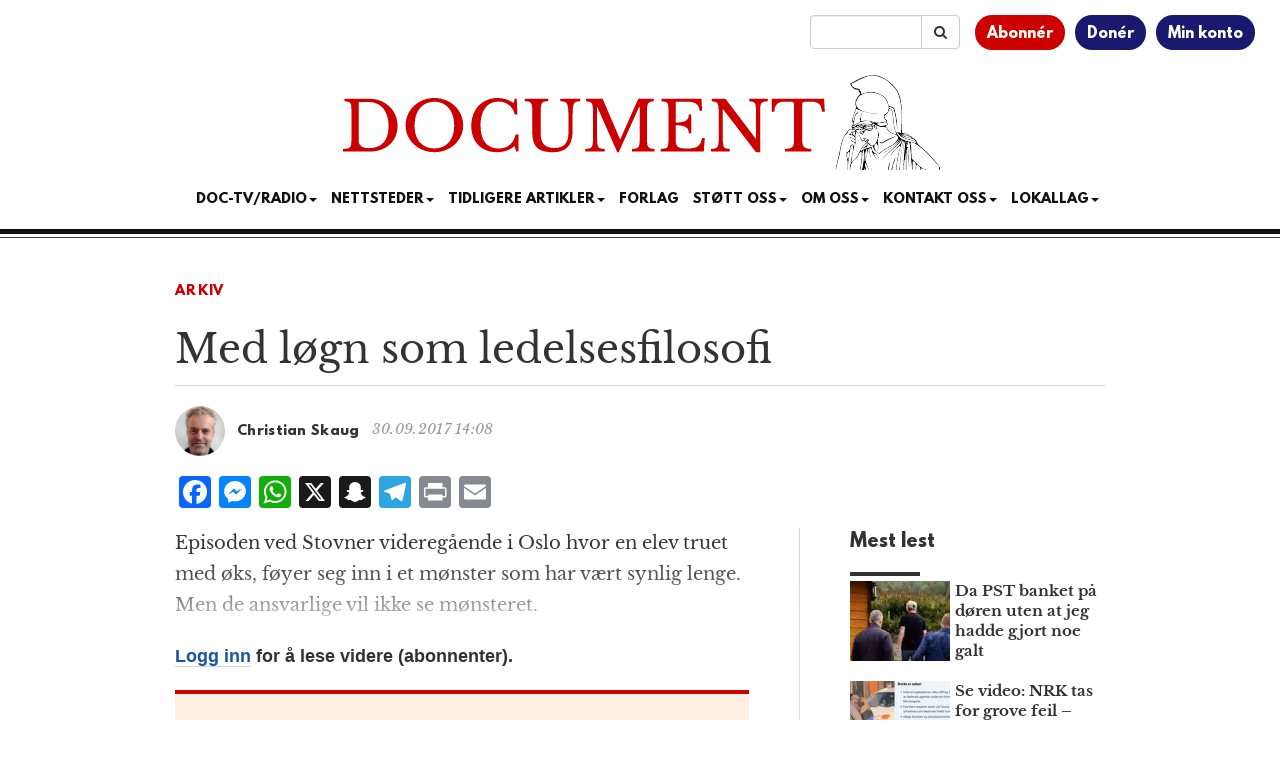

--- FILE ---
content_type: text/html; charset=utf-8
request_url: https://www.google.com/recaptcha/api2/aframe
body_size: 185
content:
<!DOCTYPE HTML><html><head><meta http-equiv="content-type" content="text/html; charset=UTF-8"></head><body><script nonce="y8bja0VSQlJD7LPK8Vk1Qw">/** Anti-fraud and anti-abuse applications only. See google.com/recaptcha */ try{var clients={'sodar':'https://pagead2.googlesyndication.com/pagead/sodar?'};window.addEventListener("message",function(a){try{if(a.source===window.parent){var b=JSON.parse(a.data);var c=clients[b['id']];if(c){var d=document.createElement('img');d.src=c+b['params']+'&rc='+(localStorage.getItem("rc::a")?sessionStorage.getItem("rc::b"):"");window.document.body.appendChild(d);sessionStorage.setItem("rc::e",parseInt(sessionStorage.getItem("rc::e")||0)+1);localStorage.setItem("rc::h",'1769647055811');}}}catch(b){}});window.parent.postMessage("_grecaptcha_ready", "*");}catch(b){}</script></body></html>